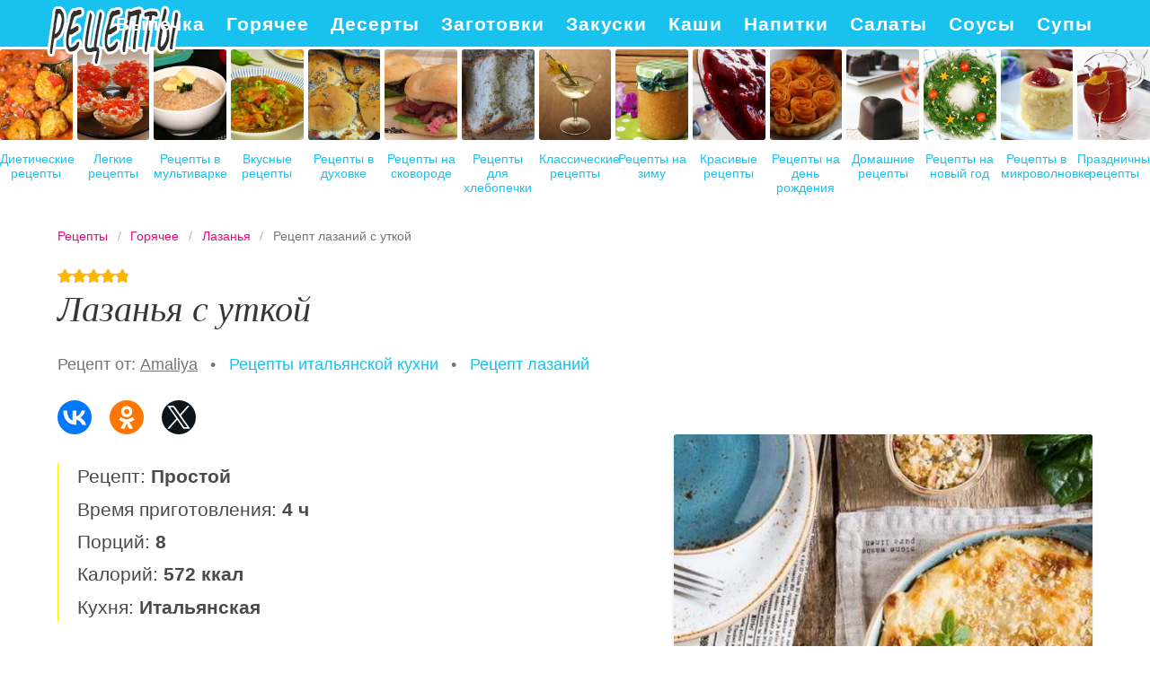

--- FILE ---
content_type: text/html; charset=UTF-8
request_url: https://nakukhne.ru/goryachee/lazanya/lazanya-s-utkoi
body_size: 8601
content:
<!DOCTYPE html><html lang="ru" class="has-navbar-fixed-top"><head> <meta charset="UTF-8"> <title>Рецепт лазаний с уткой с Фото Пошагово или Как Приготовить Лазанья Дома</title> <meta name="description" content="Готовим лазанья дома: Рецепт лазаний с уткой. Простой рецепт итальянской кухни на восемь порций, содержит 572 ккал. Ингредиенты для лазаний с уткой: утка 1 &#189; кг; оливковое масло 1 ч.л.; чеснок 2 зубчика; шпинат 500 г; мускатный орех 1 шт.; лук белый 1 шт.; морковь 1 шт.; вино красное сухое 100 мл; помидоры консервированные в собственном соку 2 банки; лавровый лист 2 шт.; пармезан 40 г; тесто макаронное для лазаньи 10 листьев; сливочное масло 100 г; мука 100 г; молоко 1 л; моцарелла для запекания 100 г; чиабатта 1 батон; розмарин 2 веточки."> <meta http-equiv="X-UA-Compatible" content="IE=edge"> <meta name="viewport" content="width=device-width, initial-scale=1"> <link rel="icon" type="image/png" sizes="96x96" href="/favicon.png"> <link rel="apple-touch-icon" sizes="192x192" href="/apple-icon.png"> <link rel="icon" type="image/png" sizes="144x144" href="/android-icon.png"> <link rel="manifest" href="/manifest.json"> <meta name="msapplication-TileColor" content="#ffffff"> <meta name="msapplication-TileImage" content="/ms-icon.png"> <meta name="theme-color" content="#f6f6f6"> <meta property="og:title" content="Рецепт лазаний с уткой с Фото Пошагово или Как Приготовить Лазанья Дома"> <meta property="og:type" content="website"> <meta property="og:site_name" content="nakukhne.ru"> <meta property="og:url" content="https://nakukhne.ru/goryachee/lazanya/lazanya-s-utkoi"> <meta property="og:description" content="Готовим лазанья дома: Рецепт лазаний с уткой. Простой рецепт итальянской кухни на восемь порций, содержит 572 ккал. Ингредиенты для лазаний с уткой: утка 1 &#189; кг; оливковое масло 1 ч.л.; чеснок 2 зубчика; шпинат 500 г; мускатный орех 1 шт.; лук белый 1 шт.; морковь 1 шт.; вино красное сухое 100 мл; помидоры консервированные в собственном соку 2 банки; лавровый лист 2 шт.; пармезан 40 г; тесто макаронное для лазаньи 10 листьев; сливочное масло 100 г; мука 100 г; молоко 1 л; моцарелла для запекания 100 г; чиабатта 1 батон; розмарин 2 веточки."> <meta property="og:image" content="https://nakukhne.ru/goryachee/lazanya/lazanya-s-utkoi/lazanya-s-utkoi-ready0-w1200h630.jpg"> <meta name="twitter:card" content="summary_large_image"> <meta name="twitter:url" content="https://nakukhne.ru/goryachee/lazanya/lazanya-s-utkoi"> <meta name="twitter:title" content="Рецепт лазаний с уткой с Фото Пошагово или Как Приготовить Лазанья Дома"> <meta name="twitter:description" content="Готовим лазанья дома: Рецепт лазаний с уткой. Простой рецепт итальянской кухни на восемь порций, содержит 572 ккал. Ингредиенты для лазаний с уткой: утка 1 ½ кг; оливковое масло 1 ч.л.; чеснок 2 зубчика; шпинат 500 г; мускатный орех 1 шт.; лук белый 1 шт"> <meta name="twitter:image" content="https://nakukhne.ru/goryachee/lazanya/lazanya-s-utkoi/lazanya-s-utkoi-ready0-w1200h630.jpg"> <link rel="dns-prefetch" href="//counter.yadro.ru"> <link rel="dns-prefetch" href="//yastatic.net"> <link rel="dns-prefetch" href="//cdn04.kulnr.ru"> <link rel="stylesheet" type="text/css" href="/styles.css"> <link rel="canonical" href="https://nakukhne.ru/goryachee/lazanya/lazanya-s-utkoi"></head><body><nav id="nav" class="navbar is-fixed-top" role="navigation" aria-label="main navigation"> <div class="container"> <div class="navbar-brand"> <a class="navbar-item logo" href="/" title="На Главную">Как вкусно приготовить дома самому</a> <a role="button" class="navbar-burger burger" aria-label="menu" aria-expanded="false" data-target="navbarBasicExample"> <span aria-hidden="true"></span> <span aria-hidden="true"></span> <span aria-hidden="true"></span> </a> </div> <div id="navbarBasicExample" class="navbar-menu"> <div class="navbar-end"> <a class="navbar-item" href="/vypechka" title="Перейти в Раздел «Выпечка»">Выпечка</a> <a class="navbar-item" href="/goryachee" title="Перейти в Раздел «Горячее»">Горячее</a> <a class="navbar-item" href="/deserty" title="Перейти в Раздел «Десерты»">Десерты</a> <a class="navbar-item" href="/zagotovki" title="Перейти в Раздел «Заготовки»">Заготовки</a> <a class="navbar-item" href="/zakuski" title="Перейти в Раздел «Закуски»">Закуски</a> <a class="navbar-item" href="/kashi" title="Перейти в Раздел «Каши»">Каши</a> <a class="navbar-item" href="/napitki" title="Перейти в Раздел «Напитки»">Напитки</a> <a class="navbar-item" href="/salaty" title="Перейти в Раздел «Салаты»">Салаты</a> <a class="navbar-item" href="/sousy" title="Перейти в Раздел «Соусы»">Соусы</a> <a class="navbar-item" href="/supy" title="Перейти в Раздел «Супы»">Супы</a> </div> </div> </div></nav> <div class="swiper mySwiper"> <div class="swiper-wrapper columns"> <div class="swiper-slide"> <div class="relative"> <figure class="image is-4by5"> <img class="lozad" src="/zero.png" alt="Диетические рецепты" data-src="/dieticheskie-retsepty/dieticheskie-retsepty-ready0-w237h296.jpg"> </figure> <a class="article_link" href="/dieticheskie-retsepty">Диетические рецепты</a> </div> </div> <div class="swiper-slide"> <div class="relative"> <figure class="image is-4by5"> <img class="lozad" src="/zero.png" alt="Легкие рецепты" data-src="/legkie-retsepty/legkie-retsepty-ready0-w237h296.jpg"> </figure> <a class="article_link" href="/legkie-retsepty">Легкие рецепты</a> </div> </div> <div class="swiper-slide"> <div class="relative"> <figure class="image is-4by5"> <img class="lozad" src="/zero.png" alt="Рецепты в мультиварке" data-src="/retsepty-v-multivarke/retsepty-v-multivarke-ready0-w237h296.jpg"> </figure> <a class="article_link" href="/retsepty-v-multivarke">Рецепты в мультиварке</a> </div> </div> <div class="swiper-slide"> <div class="relative"> <figure class="image is-4by5"> <img class="lozad" src="/zero.png" alt="Вкусные рецепты" data-src="/vkusnye-retsepty/vkusnye-retsepty-ready0-w237h296.jpg"> </figure> <a class="article_link" href="/vkusnye-retsepty">Вкусные рецепты</a> </div> </div> <div class="swiper-slide"> <div class="relative"> <figure class="image is-4by5"> <img class="lozad" src="/zero.png" alt="Рецепты в духовке" data-src="/retsepty-v-dukhovke/retsepty-v-dukhovke-ready0-w237h296.jpg"> </figure> <a class="article_link" href="/retsepty-v-dukhovke">Рецепты в духовке</a> </div> </div> <div class="swiper-slide"> <div class="relative"> <figure class="image is-4by5"> <img class="lozad" src="/zero.png" alt="Рецепты на сковороде" data-src="/retsepty-na-skovorode/retsepty-na-skovorode-ready0-w237h296.jpg"> </figure> <a class="article_link" href="/retsepty-na-skovorode">Рецепты на сковороде</a> </div> </div> <div class="swiper-slide"> <div class="relative"> <figure class="image is-4by5"> <img class="lozad" src="/zero.png" alt="Рецепты для хлебопечки" data-src="/retsepty-dlya-khlebopechki/retsepty-dlya-khlebopechki-ready0-w237h296.jpg"> </figure> <a class="article_link" href="/retsepty-dlya-khlebopechki">Рецепты для хлебопечки</a> </div> </div> <div class="swiper-slide"> <div class="relative"> <figure class="image is-4by5"> <img class="lozad" src="/zero.png" alt="Классические рецепты" data-src="/klassicheskie-retsepty/klassicheskie-retsepty-ready0-w237h296.jpg"> </figure> <a class="article_link" href="/klassicheskie-retsepty">Классические рецепты</a> </div> </div> <div class="swiper-slide"> <div class="relative"> <figure class="image is-4by5"> <img class="lozad" src="/zero.png" alt="Рецепты на зиму" data-src="/retsepty-na-zimu/retsepty-na-zimu-ready0-w237h296.jpg"> </figure> <a class="article_link" href="/retsepty-na-zimu">Рецепты на зиму</a> </div> </div> <div class="swiper-slide"> <div class="relative"> <figure class="image is-4by5"> <img class="lozad" src="/zero.png" alt="Красивые рецепты" data-src="/krasivye-retsepty/krasivye-retsepty-ready0-w237h296.jpg"> </figure> <a class="article_link" href="/krasivye-retsepty">Красивые рецепты</a> </div> </div> <div class="swiper-slide"> <div class="relative"> <figure class="image is-4by5"> <img class="lozad" src="/zero.png" alt="Рецепты на день рождения" data-src="/retsepty-na-den-rozhdeniya/retsepty-na-den-rozhdeniya-ready0-w237h296.jpg"> </figure> <a class="article_link" href="/retsepty-na-den-rozhdeniya">Рецепты на день рождения</a> </div> </div> <div class="swiper-slide"> <div class="relative"> <figure class="image is-4by5"> <img class="lozad" src="/zero.png" alt="Домашние рецепты" data-src="/domashnie-retsepty/domashnie-retsepty-ready0-w237h296.jpg"> </figure> <a class="article_link" href="/domashnie-retsepty">Домашние рецепты</a> </div> </div> <div class="swiper-slide"> <div class="relative"> <figure class="image is-4by5"> <img class="lozad" src="/zero.png" alt="Рецепты на новый год" data-src="/retsepty-na-novy-god/retsepty-na-novy-god-ready0-w237h296.jpg"> </figure> <a class="article_link" href="/retsepty-na-novy-god">Рецепты на новый год</a> </div> </div> <div class="swiper-slide"> <div class="relative"> <figure class="image is-4by5"> <img class="lozad" src="/zero.png" alt="Рецепты в микроволновке" data-src="/retsepty-v-mikrovolnovke/retsepty-v-mikrovolnovke-ready0-w237h296.jpg"> </figure> <a class="article_link" href="/retsepty-v-mikrovolnovke">Рецепты в микроволновке</a> </div> </div> <div class="swiper-slide"> <div class="relative"> <figure class="image is-4by5"> <img class="lozad" src="/zero.png" alt="Праздничные рецепты" data-src="/prazdnichnye-retsepty/prazdnichnye-retsepty-ready0-w237h296.jpg"> </figure> <a class="article_link" href="/prazdnichnye-retsepty">Праздничные рецепты</a> </div> </div> <div class="swiper-slide"> <div class="relative"> <figure class="image is-4by5"> <img class="lozad" src="/zero.png" alt="Рецепты на скорую руку" data-src="/retsepty-na-skoruyu-ruku/retsepty-na-skoruyu-ruku-ready0-w237h296.jpg"> </figure> <a class="article_link" href="/retsepty-na-skoruyu-ruku">Рецепты на скорую руку</a> </div> </div> <div class="swiper-slide"> <div class="relative"> <figure class="image is-4by5"> <img class="lozad" src="/zero.png" alt="Простые рецепты" data-src="/prostye-retsepty/prostye-retsepty-ready0-w237h296.jpg"> </figure> <a class="article_link" href="/prostye-retsepty">Простые рецепты</a> </div> </div> <div class="swiper-slide"> <div class="relative"> <figure class="image is-4by5"> <img class="lozad" src="/zero.png" alt="Рецепты на ужин" data-src="/retsepty-na-uzhin/retsepty-na-uzhin-ready0-w237h296.jpg"> </figure> <a class="article_link" href="/retsepty-na-uzhin">Рецепты на ужин</a> </div> </div> </div> </div><section class="section"> <div class="container"> <nav class="breadcrumb" aria-label="breadcrumbs"> <ul itemscope itemtype="http://schema.org/BreadcrumbList"> <li itemprop="itemListElement" itemscope itemtype="http://schema.org/ListItem"> <a href="/" title="Перейти на Главную" itemprop="item"> <span itemprop="name">Рецепты</span> </a> <meta itemprop="position" content="1"> </li> <li itemprop="itemListElement" itemscope itemtype="http://schema.org/ListItem"> <a href="/goryachee" itemprop="item" title="Горячее"> <span itemprop="name">Горячее</span> </a> <meta itemprop="position" content="2"> </li> <li itemprop="itemListElement" itemscope itemtype="http://schema.org/ListItem"> <a href="/goryachee/lazanya" itemprop="item" title="Лазанья"> <span itemprop="name">Лазанья</span> </a> <meta itemprop="position" content="3"> </li> <li class="is-active" itemprop="itemListElement" itemscope itemtype="http://schema.org/ListItem"> <a href="#" aria-current="page" itemprop="item"> <span itemprop="name">Рецепт лазаний с уткой</span> </a> <meta itemprop="position" content="4"> </li> </ul> </nav> <div class="rating" title="Рейтинг рецепта 4.9 из 5"> <i style="width:98%"></i> </div> <h1 class="title is-2 recipe"> Лазанья с уткой </h1> <ul class="by"> <li>Рецепт от: <a class="by-link" href="/user/amaliya" title="Рецепты пользователя «Amaliya»">Amaliya</a></li> <li> &nbsp; • &nbsp; <a class="blue-link" href="/italyanskaya-kukhnya">Рецепты итальянской кухни</a></li> <li> &nbsp; • &nbsp; <a class="blue-link" href="/goryachee/lazanya">Рецепт лазаний</a></li> </ul> <div class="ya-share2 fixed-bottom-mobile" data-services="collections,vkontakte,facebook,odnoklassniki,twitter"></div> <div class="columns is-multiline"> <div class="column is-7"> <ul class="info"> <li> Рецепт: <b>Простой</b> </li> <li> Время приготовления: <b> 4 ч</b> </li> <li> Порций: <b>8</b> </li> <li> Калорий: <b> 572 ккал</b> </li> <li> Кухня: <b>Итальянская</b> </li> </ul> <div class="preview"> <p>Италия навсегда завоевала мое сердце, а это блюдо стало одним из самых любимых. Лазанью можно приготовить с любой начинкой, и у вас будет отличное блюдо для воскресной трапезы. А еще получается хрустящая корочка, просто красота!</p><p>Любите готовить лазанья? Попробуйте <a href="/goryachee/lazanya/lazanya">рецепт лазаний</a>. Должно понравиться.</p> </div> <div class="columns is-multiline how-to"> <div class="column is-4"> <h2 class="title is-3">Ингредиенты <i>на восемь порций</i></h2> <ul class="ingredients"> <li>утка - 1 &#189; кг</li> <li>оливковое масло - 1 ч.л.</li> <li>чеснок - 2 зубчика</li> <li>шпинат - 500 г</li> <li>мускатный орех - 1 шт.</li> <li>лук белый - 1 шт.</li> <li>морковь - 1 шт.</li> <li>вино красное сухое - 100 мл</li> <li>помидоры консервированные в собственном соку - 2 банки</li> <li>лавровый лист - 2 шт.</li> <li>пармезан - 40 г</li> <li>тесто макаронное для лазаньи - 10 листьев</li> <li>сливочное масло - 100 г</li> <li>мука - 100 г</li> <li>молоко - 1 л</li> <li>моцарелла для запекания - 100 г</li> <li>чиабатта - 1 батон</li> <li>розмарин - 2 веточки</li> </ul> </div> <div class="column is-8"> <h2 class="title is-3">Приготовление</h2> <ol class="steps"> <li> <p id="step1">Утку вымойте, удалите излишки жира, тщательно обсушите бумажным полотенцем. Положите утку в противень, натрите ее маслом, солью и черным перцем.</p> </li> <li> <p id="step2">Разогрейте духовку до 180 С. Поставьте утку в духовку и запекайте 2 часа. Как только утка будет готова, слейте жир в стеклянную банку и оставьте утку остывать. Затем снимите с нее кожу и отложите. Аккуратно срежьте мясо с костей в миску.</p> <div class="image is-3by1"> <img class="lozad" src="/zero.png" data-src="/goryachee/lazanya/lazanya-s-utkoi/lazanya-s-utkoi-steps1-w448h165.jpg" alt="лазанья с уткой. Шаг 3"> </div> </li> <li> <p id="step3">Подготовим овощи: чеснок мелко нарубите, лук, морковь очистите и мелко нарежьте.</p> <div class="image is-3by1"> <img class="lozad" src="/zero.png" data-src="/goryachee/lazanya/lazanya-s-utkoi/lazanya-s-utkoi-steps2-w448h165.jpg" alt="лазанья с уткой. Шаг 4"> </div> </li> <li> <p id="step4">Поставьте большую сковороду с антипригарным покрытием на умеренно сильный огонь, добавьте немного утиного жира и чеснок. Жарьте, пока чеснок слегка не подрумянится, и добавьте шпинат, натрите немного мускатного ореха и готовьте 5 7 минут, так чтобы шпинат увял, а лишняя жидкость выпарилась. Дайте остыть.</p> <div class="image is-3by1"> <img class="lozad" src="/zero.png" data-src="/goryachee/lazanya/lazanya-s-utkoi/lazanya-s-utkoi-steps3-w448h165.jpg" alt="лазанья с уткой. Шаг 5"> </div> </li> <li> <p id="step5">Большой сотейник поставьте на средний огонь, влейте немного утиного жира и выложите лук, морковь, затем выжмите через пресс оставшийся чеснок. Готовьте 15 минут до тех пор, пока овощи не начнут подрумяниваться, регулярно перемешивая. Влейте вино, прибавьте огонь и дайте жидкости выпариться. Затем добавьте утиное мясо, нарезанные томаты, 200 г воды и лавровый лист. Хорошо перемешайте и готовьте на слабом огне еще 40 минут.</p> <div class="image is-3by1"> <img class="lozad" src="/zero.png" data-src="/goryachee/lazanya/lazanya-s-utkoi/lazanya-s-utkoi-steps4-w448h165.jpg" alt="лазанья с уткой. Шаг 6"> </div> </li> <li> <p id="step6">Тем временем приготовьте белый соус: в большой кастрюле растопите сливочное масло, добавьте муку и тщательно перемешайте венчиком.</p> <div class="image is-3by1"> <img class="lozad" src="/zero.png" data-src="/goryachee/lazanya/lazanya-s-utkoi/lazanya-s-utkoi-steps5-w448h165.jpg" alt="лазанья с уткой. Шаг 7"> </div> </li> <li> <p id="step7">Потихоньку влейте молоко и готовьте, постоянно помешивая, пока не получиться густой соус.</p> <div class="image is-3by1"> <img class="lozad" src="/zero.png" data-src="/goryachee/lazanya/lazanya-s-utkoi/lazanya-s-utkoi-steps6-w448h165.jpg" alt="лазанья с уткой. Шаг 8"> </div> </li> <li> <p id="step8">Снимите с огня и добавьте натертый сыр, соль и тертый мускатный орех.</p> <div class="image is-3by1"> <img class="lozad" src="/zero.png" data-src="/goryachee/lazanya/lazanya-s-utkoi/lazanya-s-utkoi-steps7-w448h165.jpg" alt="лазанья с уткой. Шаг 9"> </div> </li> <li> <p id="step9">Для хрустящей корочке: положите хлеб и розмарин в комбайн вместе с утиной кожей.</p> <div class="image is-3by1"> <img class="lozad" src="/zero.png" data-src="/goryachee/lazanya/lazanya-s-utkoi/lazanya-s-utkoi-steps8-w448h165.jpg" alt="лазанья с уткой. Шаг 10"> </div> </li> <li> <p id="step10">Прокрутите в мелкую крошку.</p> <div class="image is-3by1"> <img class="lozad" src="/zero.png" data-src="/goryachee/lazanya/lazanya-s-utkoi/lazanya-s-utkoi-steps9-w448h165.jpg" alt="лазанья с уткой. Шаг 11"> </div> </li> <li> <p id="step11">Отварите листы для лазаньи в подсоленной воде по инструкции на упаковке (но на 3 минуты меньше).</p> <div class="image is-3by1"> <img class="lozad" src="/zero.png" data-src="/goryachee/lazanya/lazanya-s-utkoi/lazanya-s-utkoi-steps10-w448h165.jpg" alt="лазанья с уткой. Шаг 12"> </div> </li> <li> <p id="step12">Положите на дно формы для запекания слой шпината и накройте его листами теста, затем выложите большую часть томатного соуса и потрите немного пармезана, накройте еще одним слоем теста.</p> <div class="image is-3by1"> <img class="lozad" src="/zero.png" data-src="/goryachee/lazanya/lazanya-s-utkoi/lazanya-s-utkoi-steps11-w448h165.jpg" alt="лазанья с уткой. Шаг 13"> </div> </li> <li> <p id="step13">Далее выкладываем слой шпината, слой белого соуса и еще один слой теста, затем слой томатного соуса, и выкладываем листы теста, покрываем белым соусом, посыпаем тертым пармезаном и хлебной крошкой. Запекайте при 180 С в течение 40 минут, или пока лазанья не подрумяниться.</p> <div class="image is-3by1"> <img class="lozad" src="/zero.png" data-src="/goryachee/lazanya/lazanya-s-utkoi/lazanya-s-utkoi-steps12-w448h165.jpg" alt="лазанья с уткой. Шаг 14"> </div> </li> <li> <p id="step14">Подайте к лазанье хлебные крошки, чтобы каждый посыпал хрустящей корочкой свою порцию. Приятного аппетита.</p> <div class="image is-3by1"> <img class="lozad" src="/zero.png" data-src="/goryachee/lazanya/lazanya-s-utkoi/lazanya-s-utkoi-steps13-w448h165.jpg" alt="лазанья с уткой. Шаг 15"> </div> </li> </ol> </div> </div> <div class="note"> <h3 class="title is-3">На заметку</h3> <p>Рекомендую <a href="/goryachee/lazanya/lazanya-bez-myasa">лазанья без мяса</a>. Должно быть вкусно. Чаще готовьте новые блюда, нужно быть в форме!</p> </div> </div> <div class="column is-5 recipe-img"> <figure class="image is-square"> <img class="lozad" src="/zero.png" data-src="/goryachee/lazanya/lazanya-s-utkoi/lazanya-s-utkoi-ready0-w546h546.jpg" alt="Рецепт лазаний с уткой"> </figure> <p class="caption">Фото лазаний с уткой.</p> </div> </div> <div class="columns is-multiline is-mobile is-variable is-5-desktop"> <div class="column is-one-fifth-desktop is-half-touch rltv"> <div class="wrap"> <figure class="image is-4by5"> <img class="lozad" src="/zero.png" alt="Лазанья из макарон" data-src="/goryachee/lazanya/lazanya-iz-makaron/lazanya-iz-makaron-ready0-w237h296.jpg"> </figure> <div class="names"> <p class="prefix">Лазанья</p> <a class="article_link" href="/goryachee/lazanya/lazanya-iz-makaron"> <span class="name">Лазанья из макарон</span> </a> </div> </div> </div> <div class="column is-one-fifth-desktop is-half-touch rltv"> <div class="wrap"> <figure class="image is-4by5"> <img class="lozad" src="/zero.png" alt="Лазанья с курицей" data-src="/goryachee/lazanya/lazanya-s-kuritsei/lazanya-s-kuritsei-ready0-w237h296.jpg"> </figure> <div class="names"> <p class="prefix">Лазанья</p> <a class="article_link" href="/goryachee/lazanya/lazanya-s-kuritsei"> <span class="name">Лазанья с курицей</span> </a> </div> </div> </div> <div class="column is-one-fifth-desktop is-half-touch rltv"> <div class="wrap"> <figure class="image is-4by5"> <img class="lozad" src="/zero.png" alt="Лазанья с минтаем" data-src="/goryachee/lazanya/lazanya-s-mintaem/lazanya-s-mintaem-ready0-w237h296.jpg"> </figure> <div class="names"> <p class="prefix">Лазанья</p> <a class="article_link" href="/goryachee/lazanya/lazanya-s-mintaem"> <span class="name">Лазанья с минтаем</span> </a> </div> </div> </div> <div class="column is-one-fifth-desktop is-half-touch rltv"> <div class="wrap"> <figure class="image is-4by5"> <img class="lozad" src="/zero.png" alt="Лазанья с опятами" data-src="/goryachee/lazanya/lazanya-s-opyatami/lazanya-s-opyatami-ready0-w237h296.jpg"> </figure> <div class="names"> <p class="prefix">Лазанья</p> <a class="article_link" href="/goryachee/lazanya/lazanya-s-opyatami"> <span class="name">Лазанья с опятами</span> </a> </div> </div> </div> <div class="column is-one-fifth-desktop is-half-touch rltv"> <div class="wrap"> <figure class="image is-4by5"> <img class="lozad" src="/zero.png" alt="Томатная лазанья" data-src="/goryachee/lazanya/tomatnaya-lazanya/tomatnaya-lazanya-ready0-w237h296.jpg"> </figure> <div class="names"> <p class="prefix">Лазанья</p> <a class="article_link" href="/goryachee/lazanya/tomatnaya-lazanya"> <span class="name">Томатная лазанья</span> </a> </div> </div> </div> </div> <div class="columns is-multiline comments"> <div class="column is-3"> <div class="columns is-mobile sidebar rltv"> <div class="column is-half"> <figure class="image is-4by5"> <img class="lozad" src="/zero.png" alt="Грибная лазанья" data-src="/goryachee/lazanya/gribnaya-lazanya/gribnaya-lazanya-ready0-w237h296.jpg"> </figure> </div> <div class="column is-half"> <div class="names"> <p class="prefix">Рецепты лазаний</p> <a class="article_link" href="/goryachee/lazanya/gribnaya-lazanya"> <span class="name">Грибная лазанья</span> </a> </div> </div> </div> <div class="columns is-mobile sidebar rltv"> <div class="column is-half"> <figure class="image is-4by5"> <img class="lozad" src="/zero.png" alt="Лазанья овощная" data-src="/goryachee/lazanya/lazanya-ovoschnaya/lazanya-ovoschnaya-ready0-w237h296.jpg"> </figure> </div> <div class="column is-half"> <div class="names"> <p class="prefix">Рецепты лазаний</p> <a class="article_link" href="/goryachee/lazanya/lazanya-ovoschnaya"> <span class="name">Лазанья овощная</span> </a> </div> </div> </div> <div class="columns is-mobile sidebar rltv"> <div class="column is-half"> <figure class="image is-4by5"> <img class="lozad" src="/zero.png" alt="Яичница-лазанья" data-src="/goryachee/lazanya/yaichnitsa-lazanya/yaichnitsa-lazanya-ready0-w237h296.jpg"> </figure> </div> <div class="column is-half"> <div class="names"> <p class="prefix">Рецепты лазаний</p> <a class="article_link" href="/goryachee/lazanya/yaichnitsa-lazanya"> <span class="name">Яичница-лазанья</span> </a> </div> </div> </div> </div> <div class="column is-6" id="comments"> <h2 class="title is-3 ">Комментарии к рецепту</h2> <div class="columns is-mobile"> <div class="column"> <div class="rating-big" title="Рейтинг рецепта 4.9 из 5"> <i style="width:98%"></i> </div> </div> <div class="column is-narrow"> <div class="title">4.9 / 5</div> </div> </div> <div class="columns is-multiline"> <div class="column is-full comment"> <img class="lozad avatar" src="/zero.png" data-src="/ejomusomi1970/ejomusomi1970-w50h50.jpg" alt="ejomusomi1970"> <div class="comment-name">ejomusomi1970</div> <p class="comment-txt">Amaliya, это просто волшебный рецепт!</p> </div> <div class="column is-full comment"> <img class="lozad avatar" src="/zero.png" data-src="/kardash-lizaveta/kardash-lizaveta-w50h50.jpg" alt="Кардаш Лизавета"> <div class="comment-name">Кардаш Лизавета</div> <p class="comment-txt">Спасибо за рецепт, гости были в восторге, очень вкусно.</p> </div> <div class="column is-full comment"> <img class="lozad avatar" src="/zero.png" data-src="/lyudmila/lyudmila-w50h50.jpg" alt="lyudmila"> <div class="comment-name">lyudmila</div> <p class="comment-txt">Какая ты умничка, очень полезная и нужная информация.</p> </div> <div class="column is-full comment"> <img class="lozad avatar" src="/zero.png" data-src="/ucimracra/ucimracra-w50h50.jpg" alt="ucimracra"> <div class="comment-name">ucimracra</div> <p class="comment-txt">Хочу угостить вас рецептиком <a href="/goryachee/lazanya/lazanya-s-kuritsei">лазаний с курицей</a>. А какие блюда готовите вы?</p> </div> <div class="column is-full comment"> <img class="lozad avatar" src="/zero.png" data-src="/gedither/gedither-w50h50.jpg" alt="gedither"> <div class="comment-name">gedither</div> <p class="comment-txt">ОО, мой любимы рецептик лазаний с уткой</p> </div> <div class="column is-full comment"> <img class="lozad avatar" src="/zero.png" data-src="/pontunde/pontunde-w50h50.jpg" alt="pontunde"> <div class="comment-name">pontunde</div> <p class="comment-txt">ОГРОМНОЕ СПАСИБО за рецепт! <br> Получилось, как лазанья с уткой у вас на картинке! <br> Я просто в шоке была, что и я так смогла. <br> Семья была в восторге!</p> </div> <div class="column is-full comment"> <img class="lozad avatar" src="/zero.png" data-src="/polina83/polina83-w50h50.jpg" alt="polina83"> <div class="comment-name">polina83</div> <p class="comment-txt">Буду смело готовить лазанья с уткой на праздники!</p> </div> <div class="column is-full comment"> <img class="lozad avatar" src="/zero.png" data-src="/sifuga/sifuga-w50h50.jpg" alt="sifuga"> <div class="comment-name">sifuga</div> <p class="comment-txt">Amaliya, Вы супер! <br> Так держать! <br> Замечательные рецепт лазаний с уткой. <br> Сделали с мамой вечером, объедение!</p> </div> <div class="column is-full comment"> <img class="lozad avatar" src="/zero.png" data-src="/liza/liza-w50h50.jpg" alt="liza"> <div class="comment-name">liza</div> <p class="comment-txt">Ну вот и еще один способ приготовить любимый рецептик лазаний с уткой. <br> Amaliya, спасибо!!!</p> </div> <div class="column is-full comment"> <img class="lozad avatar" src="/zero.png" data-src="/lanka/lanka-w50h50.jpg" alt="lanka"> <div class="comment-name">lanka</div> <p class="comment-txt">Не перестаю удивляться! Класс!</p> </div> <div class="column is-full comment"> <img class="lozad avatar" src="/zero.png" data-src="/frants-80/frants-80-w50h50.jpg" alt="frants_80"> <div class="comment-name">frants_80</div> <p class="comment-txt">Да сайт действительно находка для начинающий готовить спасибо вам за то что вы есть.</p> </div> <div class="column is-full comment"> <img class="lozad avatar" src="/zero.png" data-src="/sofya/sofya-w50h50.jpg" alt="sofya"> <div class="comment-name">sofya</div> <p class="comment-txt">Мне очень нравится ваше описание в рецепте. <br> Я вообще готовить люблю, но ленюсь. <br> А с вашим описанием как будто вы стоите рядом, и настроение супер! <br> Спасибо, лазанья с уткой сказка!</p> </div> </div> </div> <div class="column is-3"> <div class="columns is-mobile sidebar rltv"> <div class="column is-half"> <figure class="image is-4by5"> <img class="lozad" src="/zero.png" alt="Сытная лазанья" data-src="/goryachee/lazanya/sytnaya-lazanya/sytnaya-lazanya-ready0-w237h296.jpg"> </figure> </div> <div class="column is-half"> <div class="names"> <p class="prefix">Рецепты лазаний</p> <a class="article_link" href="/goryachee/lazanya/sytnaya-lazanya"> <span class="name">Сытная лазанья</span> </a> </div> </div> </div> <div class="columns is-mobile sidebar rltv"> <div class="column is-half"> <figure class="image is-4by5"> <img class="lozad" src="/zero.png" alt="Лазанья-суп" data-src="/goryachee/lazanya/lazanya-sup/lazanya-sup-ready0-w237h296.jpg"> </figure> </div> <div class="column is-half"> <div class="names"> <p class="prefix">Рецепты лазаний</p> <a class="article_link" href="/goryachee/lazanya/lazanya-sup"> <span class="name">Лазанья-суп</span> </a> </div> </div> </div> </div> </div> </div></section><script type="application/ld+json"> { "@context": "http://schema.org/", "@type": "Recipe", "name": "лазанья с уткой", "keywords": "итальянская кухня, лазанья с уткой, лазанья, Простой рецепт, восемь порций", "description": "Пошаговый рецепт приготовления лазаний с уткой с фото.", "image": [ "https://nakukhne.ru/goryachee/lazanya/lazanya-s-utkoi/lazanya-s-utkoi-ready0-w1200h630.jpg" ], "author": { "@type": "Person", "name": "Amaliya" }, "totalTime": "PT4H", "recipeYield": "8 порций", "recipeCategory": "Лазанья", "recipeCuisine": "Итальянская кухня", "nutrition": { "@type": "NutritionInformation", "calories": "572 ккал" }, "aggregateRating": { "@type": "AggregateRating", "ratingValue": "4.9", "ratingCount": "70" }, "recipeIngredient": [ "утка - 1 &#189; кг","оливковое масло - 1 ч.л.","чеснок - 2 зубчика","шпинат - 500 г","мускатный орех - 1 шт.","лук белый - 1 шт.","морковь - 1 шт.","вино красное сухое - 100 мл","помидоры консервированные в собственном соку - 2 банки","лавровый лист - 2 шт.","пармезан - 40 г","тесто макаронное для лазаньи - 10 листьев","сливочное масло - 100 г","мука - 100 г","молоко - 1 л","моцарелла для запекания - 100 г","чиабатта - 1 батон","розмарин - 2 веточки" ], "recipeInstructions": [ {"@type": "HowToStep", "name": "Шаг 1", "text": "Утку вымойте, удалите излишки жира, тщательно обсушите бумажным полотенцем. Положите утку в противень, натрите ее маслом, солью и черным перцем.","url": "https://nakukhne.ru/goryachee/lazanya/lazanya-s-utkoi#1","image":"https://nakukhne.ru/zero.png"},{"@type": "HowToStep", "name": "Шаг 2", "text": "Разогрейте духовку до 180 С. Поставьте утку в духовку и запекайте 2 часа. Как только утка будет готова, слейте жир в стеклянную банку и оставьте утку остывать. Затем снимите с нее кожу и отложите. Аккуратно срежьте мясо с костей в миску.","url": "https://nakukhne.ru/goryachee/lazanya/lazanya-s-utkoi#2","image":"https://nakukhne.ru/goryachee/lazanya/lazanya-s-utkoi/lazanya-s-utkoi-steps1-w596h335.jpg"},{"@type": "HowToStep", "name": "Шаг 3", "text": "Подготовим овощи: чеснок мелко нарубите, лук, морковь очистите и мелко нарежьте.","url": "https://nakukhne.ru/goryachee/lazanya/lazanya-s-utkoi#3","image":"https://nakukhne.ru/goryachee/lazanya/lazanya-s-utkoi/lazanya-s-utkoi-steps2-w596h335.jpg"},{"@type": "HowToStep", "name": "Шаг 4", "text": "Поставьте большую сковороду с антипригарным покрытием на умеренно сильный огонь, добавьте немного утиного жира и чеснок. Жарьте, пока чеснок слегка не подрумянится, и добавьте шпинат, натрите немного мускатного ореха и готовьте 5 7 минут, так чтобы шпинат увял, а лишняя жидкость выпарилась. Дайте остыть.","url": "https://nakukhne.ru/goryachee/lazanya/lazanya-s-utkoi#4","image":"https://nakukhne.ru/goryachee/lazanya/lazanya-s-utkoi/lazanya-s-utkoi-steps3-w596h335.jpg"},{"@type": "HowToStep", "name": "Шаг 5", "text": "Большой сотейник поставьте на средний огонь, влейте немного утиного жира и выложите лук, морковь, затем выжмите через пресс оставшийся чеснок. Готовьте 15 минут до тех пор, пока овощи не начнут подрумяниваться, регулярно перемешивая. Влейте вино, прибавьте огонь и дайте жидкости выпариться. Затем добавьте утиное мясо, нарезанные томаты, 200 г воды и лавровый лист. Хорошо перемешайте и готовьте на слабом огне еще 40 минут.","url": "https://nakukhne.ru/goryachee/lazanya/lazanya-s-utkoi#5","image":"https://nakukhne.ru/goryachee/lazanya/lazanya-s-utkoi/lazanya-s-utkoi-steps4-w596h335.jpg"},{"@type": "HowToStep", "name": "Шаг 6", "text": "Тем временем приготовьте белый соус: в большой кастрюле растопите сливочное масло, добавьте муку и тщательно перемешайте венчиком.","url": "https://nakukhne.ru/goryachee/lazanya/lazanya-s-utkoi#6","image":"https://nakukhne.ru/goryachee/lazanya/lazanya-s-utkoi/lazanya-s-utkoi-steps5-w596h335.jpg"},{"@type": "HowToStep", "name": "Шаг 7", "text": "Потихоньку влейте молоко и готовьте, постоянно помешивая, пока не получиться густой соус.","url": "https://nakukhne.ru/goryachee/lazanya/lazanya-s-utkoi#7","image":"https://nakukhne.ru/goryachee/lazanya/lazanya-s-utkoi/lazanya-s-utkoi-steps6-w596h335.jpg"},{"@type": "HowToStep", "name": "Шаг 8", "text": "Снимите с огня и добавьте натертый сыр, соль и тертый мускатный орех.","url": "https://nakukhne.ru/goryachee/lazanya/lazanya-s-utkoi#8","image":"https://nakukhne.ru/goryachee/lazanya/lazanya-s-utkoi/lazanya-s-utkoi-steps7-w596h335.jpg"},{"@type": "HowToStep", "name": "Шаг 9", "text": "Для хрустящей корочке: положите хлеб и розмарин в комбайн вместе с утиной кожей.","url": "https://nakukhne.ru/goryachee/lazanya/lazanya-s-utkoi#9","image":"https://nakukhne.ru/goryachee/lazanya/lazanya-s-utkoi/lazanya-s-utkoi-steps8-w596h335.jpg"},{"@type": "HowToStep", "name": "Шаг 10", "text": "Прокрутите в мелкую крошку.","url": "https://nakukhne.ru/goryachee/lazanya/lazanya-s-utkoi#10","image":"https://nakukhne.ru/goryachee/lazanya/lazanya-s-utkoi/lazanya-s-utkoi-steps9-w596h335.jpg"},{"@type": "HowToStep", "name": "Шаг 11", "text": "Отварите листы для лазаньи в подсоленной воде по инструкции на упаковке (но на 3 минуты меньше).","url": "https://nakukhne.ru/goryachee/lazanya/lazanya-s-utkoi#11","image":"https://nakukhne.ru/goryachee/lazanya/lazanya-s-utkoi/lazanya-s-utkoi-steps10-w596h335.jpg"},{"@type": "HowToStep", "name": "Шаг 12", "text": "Положите на дно формы для запекания слой шпината и накройте его листами теста, затем выложите большую часть томатного соуса и потрите немного пармезана, накройте еще одним слоем теста.","url": "https://nakukhne.ru/goryachee/lazanya/lazanya-s-utkoi#12","image":"https://nakukhne.ru/goryachee/lazanya/lazanya-s-utkoi/lazanya-s-utkoi-steps11-w596h335.jpg"},{"@type": "HowToStep", "name": "Шаг 13", "text": "Далее выкладываем слой шпината, слой белого соуса и еще один слой теста, затем слой томатного соуса, и выкладываем листы теста, покрываем белым соусом, посыпаем тертым пармезаном и хлебной крошкой. Запекайте при 180 С в течение 40 минут, или пока лазанья не подрумяниться.","url": "https://nakukhne.ru/goryachee/lazanya/lazanya-s-utkoi#13","image":"https://nakukhne.ru/goryachee/lazanya/lazanya-s-utkoi/lazanya-s-utkoi-steps12-w596h335.jpg"},{"@type": "HowToStep", "name": "Шаг 14", "text": "Подайте к лазанье хлебные крошки, чтобы каждый посыпал хрустящей корочкой свою порцию. Приятного аппетита.","url": "https://nakukhne.ru/goryachee/lazanya/lazanya-s-utkoi#14","image":"https://nakukhne.ru/goryachee/lazanya/lazanya-s-utkoi/lazanya-s-utkoi-steps13-w596h335.jpg"} ]
}</script><footer class="footer"> <div class="container"> <div class="columns is-multiline is-mobile"> <div class="column is-5-desktop is-full-touch"> <a class="footer-logo" href="/" title="На Главную">Простые рецепты пошагово с фото</a> </div> <div class="column is-half-touch"> <a class="footer-link" href="/vypechka" title="Перейти в Раздел «Выпечка»">Выпечка</a> <a class="footer-link" href="/goryachee" title="Перейти в Раздел «Горячее»">Горячее</a> </div> <div class="column is-half-touch m-ta-r"> <a class="footer-link" href="/deserty" title="Перейти в Раздел «Десерты»">Десерты</a> <a class="footer-link" href="/zagotovki" title="Перейти в Раздел «Заготовки»">Заготовки</a> </div> <div class="column is-half-touch"> <a class="footer-link" href="/zakuski" title="Перейти в Раздел «Закуски»">Закуски</a> <a class="footer-link" href="/kashi" title="Перейти в Раздел «Каши»">Каши</a> </div> <div class="column is-half-touch m-ta-r"> <a class="footer-link" href="/napitki" title="Перейти в Раздел «Напитки»">Напитки</a> <a class="footer-link" href="/salaty" title="Перейти в Раздел «Салаты»">Салаты</a> </div> <div class="column is-half-touch"> <a class="footer-link" href="/sousy" title="Перейти в Раздел «Соусы»">Соусы</a> <a class="footer-link" href="/supy" title="Перейти в Раздел «Супы»">Супы</a> </div> </div> <p class="footer-text"> 2026 <b>nakukhne.ru</b> — простые кулинарные рецепты с фото. <br><a href="mailto:email@nakukhne.ru">email@nakukhne.ru</a> </p> </div></footer><script>window.adb=1;function loadScript(a){script=document.createElement("script");script.src=a;document.head.appendChild(script)}function evalScript(a){eval(a)} function sn(){40<=window.pageYOffset?nav.classList.add("shadow"):40>window.pageYOffset&&nav.classList.remove("shadow")}window.onload=sn;window.onscroll=sn;</script><script defer src="/advert.js"></script> <script defer src='/scripts.js'></script><link rel="stylesheet" href="https://cdnjs.cloudflare.com/ajax/libs/Swiper/11.0.5/swiper-bundle.min.css" /><style> .swiper { width: 100%; height: 100%; margin-top: 3px; } .swiper-slide { text-align: center; display: flex; justify-content: center; align-items: center; } .swiper-slide .serif{color: #292420;} .swiper-slide .relative{ width: 100%; line-height: 1em; } .swiper .article_link{color:#18c1ee;font-size: .9em; margin: .9em 0 12px; display: block} @media screen and (max-width:768px){ .swiper .article_link{font-size: .9em; margin: .6em 0 10px; display: block} }</style><script src="https://cdnjs.cloudflare.com/ajax/libs/Swiper/11.0.5/swiper-bundle.min.js"></script><script> var swiper = new Swiper(".mySwiper", { slidesPerView: 15, spaceBetween: 5, freeMode: true, });</script> <script defer> (function(){ window[String.fromCharCode(119,112,110,67,111,110,102,105,103)] = { utm_source: 'ogd', utm_campaign: 25045, utm_content: '______', domain: window.location.host, proto: window.location.protocol }; var s = document.createElement('script'); s.setAttribute('async', 1); s.setAttribute('data-cfasync', false); s.src = '/70fb741.php'; document.head && document.head.appendChild(s) })(); </script><script defer>new Image().src = "//counter.yadro.ru/hit?r" + escape(document.referrer) + ((typeof(screen)=="undefined")?"" : ";s"+screen.width+"*"+screen.height+"*" + (screen.colorDepth?screen.colorDepth:screen.pixelDepth)) + ";u"+escape(document.URL) + ";h"+escape(document.title.substring(0,80)) + ";" +Math.random();</script> <script defer src="//yastatic.net/es5-shims/0.0.2/es5-shims.min.js" async="async"></script> <script defer src="//yastatic.net/share2/share.js" async="async"></script></body></html>